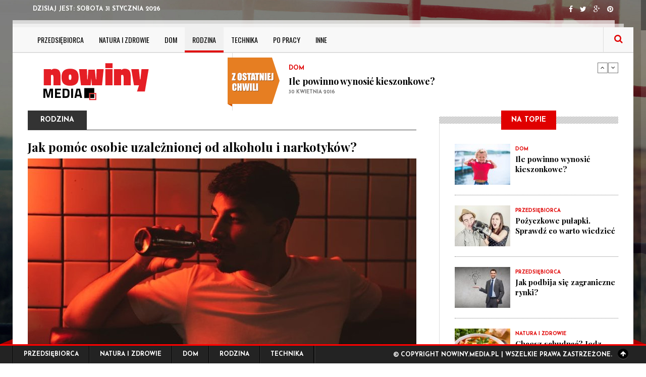

--- FILE ---
content_type: text/html; charset=utf-8
request_url: https://www.nowiny.media.pl/rodzina/npd/
body_size: 8711
content:


<!DOCTYPE html>
<html lang="pl">
<head>
	<meta charset="utf-8">
	<title>Rodzina - nowiny.media.pl</title>
			
	
	<meta name="viewport" content="width=device-width, initial-scale=1.0">
	
	<link href="https://maxcdn.bootstrapcdn.com/font-awesome/4.2.0/css/font-awesome.min.css" rel="stylesheet" type="text/css">
	<link href='https://fonts.googleapis.com/css?family=Playfair+Display:400,400italic,700,700italic,900,900italic&subset=latin-ext' rel='stylesheet' type='text/css'>
	<link href='https://fonts.googleapis.com/css?family=Josefin+Sans:400,100,300,300italic,100italic,400italic,600,600italic,700,700italic&subset=latin-ext' rel='stylesheet' type='text/css'>
	<link href='https://fonts.googleapis.com/css?family=Oswald:400,700,300&subset=latin-ext' rel='stylesheet' type='text/css'>
	
    <link rel="stylesheet" href="/css/bootstrap.css">
	<link rel="stylesheet" href="/js/vendor/slick/slick.css">
    <link rel="stylesheet" href="/css/style.css">

    <!-- HTML5 Shim and Respond.js IE8 support of HTML5 elements and media queries -->
    <!-- WARNING: Respond.js doesn't work if you view the page via file:// -->
    <!--[if lt IE 9]>
        <script src="https://oss.maxcdn.com/libs/html5shiv/3.7.0/html5shiv.js"></script>
        <script src="https://oss.maxcdn.com/libs/respond.js/1.4.2/respond.min.js"></script>
    <![endif]-->

	<link rel="stylesheet" type="text/css" href="/js/fancybox/jquery.fancybox-1.3.7.css" media="screen" /> 
	<script src="/js/css3-mediaqueries.js"></script>
<style>

	body {
	font-family: 'Josefin Sans', 'Times New Roman', serif;
	color: #000;
	background: url(/images/bg1.jpg) no-repeat center center fixed; 
	-webkit-background-size: cover;
	-moz-background-size: cover;
	-o-background-size: cover;
	background-size: cover;
}
</style>
	
<link href="/form.css" rel="stylesheet" type="text/css">
<link rel="canonical" href="https://www.nowiny.media.pl/rodzina/npd/" />
<meta name="robots" content="index,follow" />
</head>
<body>

<div class="top-bar container">
	<div class="row">
		<div class="col-md-6">
			<ul class="tb-left">
				<li class="tbl-date">Dzisiaj jest: <span id="data"></span></li>
			</ul>
		</div>
		<div class="col-md-6">
			<ul class="tb-right">
				<li class="tbr-social">
					<span>
					<a href="#" class="fa fa-facebook"></a>					<a href="#" class="fa fa-twitter"></a>					<a href="#" class="fa fa-google-plus"></a>					<a href="#" class="fa fa-pinterest"></a>					</span>
				</li>
			</ul>
		</div>
	</div>
</div>

<div class="container wrapper">
	<header>
		<div class="col-md-12">
			<div class="row">
			
				<div class="col-md-12">
					<div class="menu-trigger"><i class="fa fa-align-justify"></i> Menu</div>
					<nav>
						<ul>
																															<li>
										<a href="/przedsiebiorca/fpd/">Przedsiębiorca </a>
																			</li>
																	<li>
										<a href="/natura-i-zdrowie/xpd/">Natura i zdrowie</a>
																			</li>
																	<li>
										<a href="/dom/lpd/">Dom</a>
																			</li>
																	<li class="active">
										<a href="/rodzina/npd/">Rodzina</a>
																			</li>
																	<li>
										<a href="/technika/opd/">Technika</a>
																			</li>
																	<li>
										<a href="/po-pracy/rpd/">Po pracy</a>
																			</li>
																	<li>
										<a href="/inne/ppd/"> Inne</a>
																			</li>
																						
						</ul>
					</nav>
					
					<div class="search">
						<form action="https://www.google.pl/search">
						<input class="search-field form-control" placeholder="Szukaj" type="search">
						<input type="hidden" value="www.nowiny.media.pl" name="as_sitesearch" >
						</form>
					</div>
					<span class="search-trigger"><i class="fa fa-search"></i></span>
				</div>
			</div>
		</div>
	</header>
	
	<div class="header">
		<div class="col-md-12">
			<div class="col-md-12">
				<div class="col-md-4 logo">
					<h1><a href="/"><img src="/template-engine/logo.png" /></a></h1>
				</div>
				
				<div class="col-md-8">
					<div class="news-ticker">
						<div id="news-ticker">
						
						 
													
							<div class="item">
								<span>Dom</span>
								<h4><a href="/dom/fjdy/ile-powinno-wynosic-kieszonkowe.html"> Ile powinno wynosić kieszonkowe?</a></h4>
								<p>30 kwietnia 2016</p>
							</div>
													
							<div class="item">
								<span>Przedsiębiorca </span>
								<h4><a href="/przedsiebiorca/pjdy/pozyczkowe-pulapki-sprawdz-co-warto-wiedziec.html"> Pożyczkowe pułapki. Sprawdź co warto wiedzieć</a></h4>
								<p>10 maja 2016</p>
							</div>
													
							<div class="item">
								<span>Przedsiębiorca </span>
								<h4><a href="/przedsiebiorca/nrdy/jak-podbija-sie-zagraniczne-rynki.html"> Jak podbija się zagraniczne rynki?</a></h4>
								<p>19 maja 2016</p>
							</div>
							

						</div>
					</div>
				</div>
			</div>
		</div>
	</div>

		   								<div class="main-content container">
	
	
		<div class="col-md-8 blog-single">
			<div class="bs-meta">
				<span class="bs-cat">Rodzina</span>
			</div>
			<!-- Change names for box if it we'll be after ranking-->
									
						<h3>Jak pomóc osobie uzależnionej od alkoholu i narkotyków?</h3>
			<img src="/template-engine/770x500_jak-pomoc-osobie-uzaleznionej-od-alkoholu-i-narkotykow-hfrt.jpg" class="img-responsive space30" alt=""/>
			<div class="row">
				<div class="col-md-3 bs-aside">
					<div class="sep1"></div>
					<div class="space10"></div>
					<div class="rp-date">
						<span>maj</span>
						18						<span> 2025</span>
					</div>
					<div class="space30"></div>
					<div class="sep1"></div>
					<div class="space20"></div>
				</div>
				
				<div class="col-md-9"> 
					<p class="space20">

Uzależnienie od alkoholu i narkotyków to poważne wyzwanie, które dotyka wielu osób w Polsce. Każdy, kto kiedykolwiek zetknął się z osobą uzależnioną, wie, jak trudna i skomplikowana bywa ta sytuacja. Niejednokrotnie stajemy przed pytaniem: jak możemy pomóc? Właśnie po to, by odpowiedzieć na to pytanie, istnieje instytucja taka jak Nasz Dom. Ta placówka oferuje zrozumienie, wsparcie i specjalistyczną pomoc dla osób uzależnionych oraz borykających się z uzależnieniami...</p>
					<a href="/rodzina/fhds/jak-pomoc-osobie-uzaleznionej-od-alkoholu-i-narkotykow.html" class="post-more">Czytaj więcej <em>&#8594;</em></a>
				</div>
			</div>
			
			<div class="related-posts related-posts-cat">
				<h5><span>Więcej <i class="fa fa-angle-down"></i></span></h5>
				<ul>
									<li>
						<div class="col-md-3">
							<div class="rp-date">
								<span>sie</span>
								19								<span> 2024</span>
							</div>
						</div>
						<div class="col-md-9">
							<img src="/template-engine/270x181_ciemna-strona-kieliszka-czyli-depresja-zalewana-alkoholem-baqs.jpg" class="img-responsive" alt=""/>
							<div class="rp-inner">
								<span class="rp-cat">Rodzina</span>
								<h4><a href="/rodzina/ebgz/ciemna-strona-kieliszka-czyli-depresja-zalewana-alkoholem.html">Ciemna strona kieliszka, czyli depresja zalewana alkoholem</a></h4>
								<a href="/rodzina/ebgz/ciemna-strona-kieliszka-czyli-depresja-zalewana-alkoholem.html" class="rp-more">Zobacz  <em>&#8594;</em></a>
							</div>
						</div>
					</li>
										<li>
						<div class="col-md-3">
							<div class="rp-date">
								<span>cze</span>
								18								<span> 2024</span>
							</div>
						</div>
						<div class="col-md-9">
							<img src="/template-engine/270x181_jak-alkoholik-ukrywa-ze-pije-test-na-alkoholika-ymcs.jpg" class="img-responsive" alt=""/>
							<div class="rp-inner">
								<span class="rp-cat">Rodzina</span>
								<h4><a href="/rodzina/kryz/jak-alkoholik-ukrywa-ze-pije-test-na-alkoholika.html">Jak alkoholik ukrywa, że pije? Test na alkoholika</a></h4>
								<a href="/rodzina/kryz/jak-alkoholik-ukrywa-ze-pije-test-na-alkoholika.html" class="rp-more">Zobacz  <em>&#8594;</em></a>
							</div>
						</div>
					</li>
										<li>
						<div class="col-md-3">
							<div class="rp-date">
								<span>lut</span>
								19								<span> 2024</span>
							</div>
						</div>
						<div class="col-md-9">
							<img src="/template-engine/270x181_ciekawe-sposoby-i-techniki-tworzenia-pisanek-wielkanocnych-ggwq.jpg" class="img-responsive" alt=""/>
							<div class="rp-inner">
								<span class="rp-cat">Rodzina</span>
								<h4><a href="/rodzina/ttig/ciekawe-sposoby-i-techniki-tworzenia-pisanek-wielkanocnych.html">Ciekawe sposoby i techniki tworzenia pisanek wielkanocnych</a></h4>
								<a href="/rodzina/ttig/ciekawe-sposoby-i-techniki-tworzenia-pisanek-wielkanocnych.html" class="rp-more">Zobacz  <em>&#8594;</em></a>
							</div>
						</div>
					</li>
										<li>
						<div class="col-md-3">
							<div class="rp-date">
								<span>lis</span>
								7								<span> 2023</span>
							</div>
						</div>
						<div class="col-md-9">
							<img src="/template-engine/270x181_anna-szalkowska-ekspertka-od-milosnych-rytualow-milosnych-uwkq.jpg" class="img-responsive" alt=""/>
							<div class="rp-inner">
								<span class="rp-cat">Rodzina</span>
								<h4><a href="/rodzina/uing/anna-szalkowska-ekspertka-od-milosnych-rytualow-milosnych.html">Anna Szalkowska: Ekspertka od miłosnych rytuałów miłosnych</a></h4>
								<a href="/rodzina/uing/anna-szalkowska-ekspertka-od-milosnych-rytualow-milosnych.html" class="rp-more">Zobacz  <em>&#8594;</em></a>
							</div>
						</div>
					</li>
										<li>
						<div class="col-md-3">
							<div class="rp-date">
								<span>wrz</span>
								27								<span> 2022</span>
							</div>
						</div>
						<div class="col-md-9">
							<img src="/template-engine/270x181_dmuchane-zjezdzalnie-dla-dzieci-jak-wybrac-najlepszy-model-rgjo.jpg" class="img-responsive" alt=""/>
							<div class="rp-inner">
								<span class="rp-cat">Rodzina</span>
								<h4><a href="/rodzina/dtlq/dmuchane-zjezdzalnie-dla-dzieci-jak-wybrac-najlepszy-model.html">Dmuchane zjeżdżalnie dla dzieci – jak wybrać najlepszy model?</a></h4>
								<a href="/rodzina/dtlq/dmuchane-zjezdzalnie-dla-dzieci-jak-wybrac-najlepszy-model.html" class="rp-more">Zobacz  <em>&#8594;</em></a>
							</div>
						</div>
					</li>
										<li>
						<div class="col-md-3">
							<div class="rp-date">
								<span>wrz</span>
								9								<span> 2022</span>
							</div>
						</div>
						<div class="col-md-9">
							<img src="/template-engine/270x181_jak-wyglada-leczenie-alkoholizmu-jaki-jest-koszt-pobytu-w-osrodku-ywfo.jpg" class="img-responsive" alt=""/>
							<div class="rp-inner">
								<span class="rp-cat">Rodzina</span>
								<h4><a href="/rodzina/kihq/jak-wyglada-leczenie-alkoholizmu-jaki-jest-koszt-pobytu-w-osrodku.html">Jak wygląda leczenie alkoholizmu? Jaki jest koszt pobytu w ośrodku?</a></h4>
								<a href="/rodzina/kihq/jak-wyglada-leczenie-alkoholizmu-jaki-jest-koszt-pobytu-w-osrodku.html" class="rp-more">Zobacz  <em>&#8594;</em></a>
							</div>
						</div>
					</li>
										<li>
						<div class="col-md-3">
							<div class="rp-date">
								<span>wrz</span>
								2								<span> 2022</span>
							</div>
						</div>
						<div class="col-md-9">
							<img src="/template-engine/270x181_dmuchane-zamki-dla-dzieci-jak-sprawdza-sie-na-imprezie-plenerowej-ukeo.jpg" class="img-responsive" alt=""/>
							<div class="rp-inner">
								<span class="rp-cat">Rodzina</span>
								<h4><a href="/rodzina/unmq/dmuchane-zamki-dla-dzieci-jak-sprawdza-sie-na-imprezie-plenerowej.html">Dmuchane zamki dla dzieci – jak sprawdzą się na imprezie plenerowej?</a></h4>
								<a href="/rodzina/unmq/dmuchane-zamki-dla-dzieci-jak-sprawdza-sie-na-imprezie-plenerowej.html" class="rp-more">Zobacz  <em>&#8594;</em></a>
							</div>
						</div>
					</li>
										<li>
						<div class="col-md-3">
							<div class="rp-date">
								<span>cze</span>
								23								<span> 2022</span>
							</div>
						</div>
						<div class="col-md-9">
							<img src="/template-engine/270x181_wyprawka-dla-dziecka-potrzebne-akcesoria-qbrn.jpg" class="img-responsive" alt=""/>
							<div class="rp-inner">
								<span class="rp-cat">Rodzina</span>
								<h4><a href="/rodzina/gedp/wyprawka-dla-dziecka-potrzebne-akcesoria.html">Wyprawka dla dziecka - potrzebne akcesoria</a></h4>
								<a href="/rodzina/gedp/wyprawka-dla-dziecka-potrzebne-akcesoria.html" class="rp-more">Zobacz  <em>&#8594;</em></a>
							</div>
						</div>
					</li>
										<li>
						<div class="col-md-3">
							<div class="rp-date">
								<span>mar</span>
								3								<span> 2022</span>
							</div>
						</div>
						<div class="col-md-9">
							<img src="/template-engine/270x181_na-co-zwrocic-uwage-kupujac-sanki-dla-dzieci-ffum.jpg" class="img-responsive" alt=""/>
							<div class="rp-inner">
								<span class="rp-cat">Rodzina</span>
								<h4><a href="/rodzina/hhur/na-co-zwrocic-uwage-kupujac-sanki-dla-dzieci.html">Na co zwrócić uwagę kupując sanki dla dzieci?</a></h4>
								<a href="/rodzina/hhur/na-co-zwrocic-uwage-kupujac-sanki-dla-dzieci.html" class="rp-more">Zobacz  <em>&#8594;</em></a>
							</div>
						</div>
					</li>
										<li>
						<div class="col-md-3">
							<div class="rp-date">
								<span>lut</span>
								21								<span> 2022</span>
							</div>
						</div>
						<div class="col-md-9">
							<img src="/template-engine/270x181_warsztaty-chemiczne-to-swietny-sposob-na-zapoznanie-dzieci-z-nauka-titm.jpg" class="img-responsive" alt=""/>
							<div class="rp-inner">
								<span class="rp-cat">Rodzina</span>
								<h4><a href="/rodzina/sxsr/warsztaty-chemiczne-to-swietny-sposob-na-zapoznanie-dzieci-z-nauka.html">Warsztaty chemiczne to świetny sposób na zapoznanie dzieci z nauką</a></h4>
								<a href="/rodzina/sxsr/warsztaty-chemiczne-to-swietny-sposob-na-zapoznanie-dzieci-z-nauka.html" class="rp-more">Zobacz  <em>&#8594;</em></a>
							</div>
						</div>
					</li>
										<li>
						<div class="col-md-3">
							<div class="rp-date">
								<span>gru</span>
								23								<span> 2021</span>
							</div>
						</div>
						<div class="col-md-9">
							<img src="/template-engine/270x181_uwazaj-na-te-produkty-podczas-ciazy-vvhm.jpg" class="img-responsive" alt=""/>
							<div class="rp-inner">
								<span class="rp-cat">Rodzina</span>
								<h4><a href="/rodzina/wwfr/uwazaj-na-te-produkty-podczas-ciazy.html">Uważaj na te produkty podczas ciąży</a></h4>
								<a href="/rodzina/wwfr/uwazaj-na-te-produkty-podczas-ciazy.html" class="rp-more">Zobacz  <em>&#8594;</em></a>
							</div>
						</div>
					</li>
										<li>
						<div class="col-md-3">
							<div class="rp-date">
								<span>lis</span>
								9								<span> 2021</span>
							</div>
						</div>
						<div class="col-md-9">
							<img src="/template-engine/270x181_wazne-rzeczy-ktore-nalezy-rozwazyc-przy-przeprowadzce-do-domu-opieki-jhvl.jpg" class="img-responsive" alt=""/>
							<div class="rp-inner">
								<span class="rp-cat">Rodzina</span>
								<h4><a href="/rodzina/lfwo/wazne-rzeczy-ktore-nalezy-rozwazyc-przy-przeprowadzce-do-domu-opieki.html">Ważne rzeczy, które należy rozważyć przy przeprowadzce do domu opieki</a></h4>
								<a href="/rodzina/lfwo/wazne-rzeczy-ktore-nalezy-rozwazyc-przy-przeprowadzce-do-domu-opieki.html" class="rp-more">Zobacz  <em>&#8594;</em></a>
							</div>
						</div>
					</li>
										<li>
						<div class="col-md-3">
							<div class="rp-date">
								<span>cze</span>
								16								<span> 2021</span>
							</div>
						</div>
						<div class="col-md-9">
							<img src="/template-engine/270x181_na-co-zwrocic-uwage-wybierajac-bidon-dla-niemowlaka-rsnj.jpg" class="img-responsive" alt=""/>
							<div class="rp-inner">
								<span class="rp-cat">Rodzina</span>
								<h4><a href="/rodzina/dzpl/na-co-zwrocic-uwage-wybierajac-bidon-dla-niemowlaka.html">Na co zwrócić uwagę wybierając bidon dla niemowlaka?</a></h4>
								<a href="/rodzina/dzpl/na-co-zwrocic-uwage-wybierajac-bidon-dla-niemowlaka.html" class="rp-more">Zobacz  <em>&#8594;</em></a>
							</div>
						</div>
					</li>
										<li>
						<div class="col-md-3">
							<div class="rp-date">
								<span>lis</span>
								30								<span> 2020</span>
							</div>
						</div>
						<div class="col-md-9">
							<img src="/template-engine/270x181_rozwod-z-obcokrajowcem-poza-terenem-polski-czy-masz-szanse-wywalczyc-opieke-nad-dzieckiem-usgi.jpg" class="img-responsive" alt=""/>
							<div class="rp-inner">
								<span class="rp-cat">Rodzina</span>
								<h4><a href="/rodzina/uztx/rozwod-z-obcokrajowcem-poza-terenem-polski-czy-masz-szanse-wywalczyc-opieke-nad-dzieckiem.html">Rozwód z obcokrajowcem poza terenem Polski – czy masz szansę wywalczyć opiekę nad dzieckiem?</a></h4>
								<a href="/rodzina/uztx/rozwod-z-obcokrajowcem-poza-terenem-polski-czy-masz-szanse-wywalczyc-opieke-nad-dzieckiem.html" class="rp-more">Zobacz  <em>&#8594;</em></a>
							</div>
						</div>
					</li>
										<li>
						<div class="col-md-3">
							<div class="rp-date">
								<span>maj</span>
								23								<span> 2018</span>
							</div>
						</div>
						<div class="col-md-9">
							<img src="/template-engine/270x181_recykling-tworzyw-sztucznych-metody-przetwarzania-odpadow-opakowaniowych-tpue.jpg" class="img-responsive" alt=""/>
							<div class="rp-inner">
								<span class="rp-cat">Rodzina</span>
								<h4><a href="/rodzina/sjum/recykling-tworzyw-sztucznych-metody-przetwarzania-odpadow-opakowaniowych.html">Recykling tworzyw sztucznych - metody przetwarzania odpadów opakowaniowych</a></h4>
								<a href="/rodzina/sjum/recykling-tworzyw-sztucznych-metody-przetwarzania-odpadow-opakowaniowych.html" class="rp-more">Zobacz  <em>&#8594;</em></a>
							</div>
						</div>
					</li>
										<li>
						<div class="col-md-3">
							<div class="rp-date">
								<span>lut</span>
								20								<span> 2018</span>
							</div>
						</div>
						<div class="col-md-9">
							<img src="/template-engine/270x181_jak-przygotowac-sie-na-przyjscie-dziecka-na-swiat-dvoe.jpg" class="img-responsive" alt=""/>
							<div class="rp-inner">
								<span class="rp-cat">Rodzina</span>
								<h4><a href="/rodzina/vwqm/jak-przygotowac-sie-na-przyjscie-dziecka-na-swiat.html">Jak przygotować się na przyjście dziecka na świat?</a></h4>
								<a href="/rodzina/vwqm/jak-przygotowac-sie-na-przyjscie-dziecka-na-swiat.html" class="rp-more">Zobacz  <em>&#8594;</em></a>
							</div>
						</div>
					</li>
										<li>
						<div class="col-md-3">
							<div class="rp-date">
								<span>sty</span>
								23								<span> 2018</span>
							</div>
						</div>
						<div class="col-md-9">
							<img src="/template-engine/270x181_nauka-w-anglii-dlaczego-warto-poslac-dziecko-do-angielskiej-szkoly-mnme.jpg" class="img-responsive" alt=""/>
							<div class="rp-inner">
								<span class="rp-cat">Rodzina</span>
								<h4><a href="/rodzina/rprm/nauka-w-anglii-dlaczego-warto-poslac-dziecko-do-angielskiej-szkoly.html">Nauka w Anglii. Dlaczego warto posłać dziecko do angielskiej szkoły?</a></h4>
								<a href="/rodzina/rprm/nauka-w-anglii-dlaczego-warto-poslac-dziecko-do-angielskiej-szkoly.html" class="rp-more">Zobacz  <em>&#8594;</em></a>
							</div>
						</div>
					</li>
										<li>
						<div class="col-md-3">
							<div class="rp-date">
								<span>gru</span>
								12								<span> 2017</span>
							</div>
						</div>
						<div class="col-md-9">
							<img src="/template-engine/270x181_jak-znalezc-idealna-suknie-slubna-qcke.jpg" class="img-responsive" alt=""/>
							<div class="rp-inner">
								<span class="rp-cat">Rodzina</span>
								<h4><a href="/rodzina/gynm/jak-znalezc-idealna-suknie-slubna.html">Jak znaleźć idealną suknię ślubną?</a></h4>
								<a href="/rodzina/gynm/jak-znalezc-idealna-suknie-slubna.html" class="rp-more">Zobacz  <em>&#8594;</em></a>
							</div>
						</div>
					</li>
										<li>
						<div class="col-md-3">
							<div class="rp-date">
								<span>sty</span>
								30								<span> 2017</span>
							</div>
						</div>
						<div class="col-md-9">
							<img src="/template-engine/270x181_jak-wykorzystac-walentynki-dla-swojego-biznesu-gldd.jpg" class="img-responsive" alt=""/>
							<div class="rp-inner">
								<span class="rp-cat">Rodzina</span>
								<h4><a href="/rodzina/tovv/jak-wykorzystac-walentynki-dla-swojego-biznesu.html">Jak wykorzystać Walentynki dla swojego biznesu?</a></h4>
								<a href="/rodzina/tovv/jak-wykorzystac-walentynki-dla-swojego-biznesu.html" class="rp-more">Zobacz  <em>&#8594;</em></a>
							</div>
						</div>
					</li>
										<li>
						<div class="col-md-3">
							<div class="rp-date">
								<span>gru</span>
								3								<span> 2016</span>
							</div>
						</div>
						<div class="col-md-9">
							<img src="/template-engine/270x181_jak-zachecic-dziecko-do-jedzenia-warzyw-ttrc.jpg" class="img-responsive" alt=""/>
							<div class="rp-inner">
								<span class="rp-cat">Rodzina</span>
								<h4><a href="/rodzina/ssdy/jak-zachecic-dziecko-do-jedzenia-warzyw.html"> Jak zachęcić dziecko do jedzenia warzyw?</a></h4>
								<a href="/rodzina/ssdy/jak-zachecic-dziecko-do-jedzenia-warzyw.html" class="rp-more">Zobacz  <em>&#8594;</em></a>
							</div>
						</div>
					</li>
										<li>
						<div class="col-md-3">
							<div class="rp-date">
								<span>lis</span>
								19								<span> 2016</span>
							</div>
						</div>
						<div class="col-md-9">
							<img src="/template-engine/270x181_dzieci-na-koloniach-nie-myja-zebow-co-mozna-zrobic-ktrc.jpg" class="img-responsive" alt=""/>
							<div class="rp-inner">
								<span class="rp-cat">Rodzina</span>
								<h4><a href="/rodzina/nsdy/dzieci-na-koloniach-nie-myja-zebow-co-mozna-zrobic.html">Dzieci na koloniach nie myją zębów. Co można zrobić?</a></h4>
								<a href="/rodzina/nsdy/dzieci-na-koloniach-nie-myja-zebow-co-mozna-zrobic.html" class="rp-more">Zobacz  <em>&#8594;</em></a>
							</div>
						</div>
					</li>
										<li>
						<div class="col-md-3">
							<div class="rp-date">
								<span>lis</span>
								7								<span> 2016</span>
							</div>
						</div>
						<div class="col-md-9">
							<img src="/template-engine/270x181_jak-przekonac-dziecko-do-picia-wody-htrc.jpg" class="img-responsive" alt=""/>
							<div class="rp-inner">
								<span class="rp-cat">Rodzina</span>
								<h4><a href="/rodzina/fsdy/jak-przekonac-dziecko-do-picia-wody.html"> Jak przekonać dziecko do picia wody?</a></h4>
								<a href="/rodzina/fsdy/jak-przekonac-dziecko-do-picia-wody.html" class="rp-more">Zobacz  <em>&#8594;</em></a>
							</div>
						</div>
					</li>
										<li>
						<div class="col-md-3">
							<div class="rp-date">
								<span>lis</span>
								4								<span> 2016</span>
							</div>
						</div>
						<div class="col-md-9">
							<img src="/template-engine/270x181_1-3-polakow-nie-podejmuje-zadnej-aktywnosci-fizycznej-xtrc.jpg" class="img-responsive" alt=""/>
							<div class="rp-inner">
								<span class="rp-cat">Rodzina</span>
								<h4><a href="/rodzina/asdy/1-3-polakow-nie-podejmuje-zadnej-aktywnosci-fizycznej.html">1/3 Polaków nie podejmuje żadnej aktywności fizycznej</a></h4>
								<a href="/rodzina/asdy/1-3-polakow-nie-podejmuje-zadnej-aktywnosci-fizycznej.html" class="rp-more">Zobacz  <em>&#8594;</em></a>
							</div>
						</div>
					</li>
										<li>
						<div class="col-md-3">
							<div class="rp-date">
								<span>lis</span>
								2								<span> 2016</span>
							</div>
						</div>
						<div class="col-md-9">
							<img src="/template-engine/270x181_spodziewasz-sie-dziecka-przygotuj-swoj-dom-edsc.jpg" class="img-responsive" alt=""/>
							<div class="rp-inner">
								<span class="rp-cat">Rodzina</span>
								<h4><a href="/rodzina/mvzy/spodziewasz-sie-dziecka-przygotuj-swoj-dom.html">Spodziewasz się dziecka? Przygotuj swój dom</a></h4>
								<a href="/rodzina/mvzy/spodziewasz-sie-dziecka-przygotuj-swoj-dom.html" class="rp-more">Zobacz  <em>&#8594;</em></a>
							</div>
						</div>
					</li>
										<li>
						<div class="col-md-3">
							<div class="rp-date">
								<span>paź</span>
								29								<span> 2016</span>
							</div>
						</div>
						<div class="col-md-9">
							<img src="/template-engine/270x181_o-czym-nalezy-pamietac-przed-wyjazdem-na-narty-rsrc.jpg" class="img-responsive" alt=""/>
							<div class="rp-inner">
								<span class="rp-cat">Rodzina</span>
								<h4><a href="/rodzina/dzdy/o-czym-nalezy-pamietac-przed-wyjazdem-na-narty.html"> O czym należy pamiętać przed wyjazdem na narty?</a></h4>
								<a href="/rodzina/dzdy/o-czym-nalezy-pamietac-przed-wyjazdem-na-narty.html" class="rp-more">Zobacz  <em>&#8594;</em></a>
							</div>
						</div>
					</li>
										<li>
						<div class="col-md-3">
							<div class="rp-date">
								<span>paź</span>
								24								<span> 2016</span>
							</div>
						</div>
						<div class="col-md-9">
							<img src="/template-engine/270x181_warto-szczepic-dziecko-przeciwko-pneumokokom-ltrc.jpg" class="img-responsive" alt=""/>
							<div class="rp-inner">
								<span class="rp-cat">Rodzina</span>
								<h4><a href="/rodzina/osdy/warto-szczepic-dziecko-przeciwko-pneumokokom.html"> Warto szczepić dziecko przeciwko pneumokokom</a></h4>
								<a href="/rodzina/osdy/warto-szczepic-dziecko-przeciwko-pneumokokom.html" class="rp-more">Zobacz  <em>&#8594;</em></a>
							</div>
						</div>
					</li>
										<li>
						<div class="col-md-3">
							<div class="rp-date">
								<span>paź</span>
								22								<span> 2016</span>
							</div>
						</div>
						<div class="col-md-9">
							<img src="/template-engine/270x181_pomysly-na-rodzinny-weekend-fdsc.jpg" class="img-responsive" alt=""/>
							<div class="rp-inner">
								<span class="rp-cat">Rodzina</span>
								<h4><a href="/rodzina/hvzy/pomysly-na-rodzinny-weekend.html">Pomysły na rodzinny weekend</a></h4>
								<a href="/rodzina/hvzy/pomysly-na-rodzinny-weekend.html" class="rp-more">Zobacz  <em>&#8594;</em></a>
							</div>
						</div>
					</li>
										<li>
						<div class="col-md-3">
							<div class="rp-date">
								<span>sie</span>
								18								<span> 2016</span>
							</div>
						</div>
						<div class="col-md-9">
							<img src="/template-engine/270x181_jak-uczyc-dzieci-angielskiego-torc.jpg" class="img-responsive" alt=""/>
							<div class="rp-inner">
								<span class="rp-cat">Rodzina</span>
								<h4><a href="/rodzina/sqdy/jak-uczyc-dzieci-angielskiego.html"> Jak uczyć dzieci angielskiego?</a></h4>
								<a href="/rodzina/sqdy/jak-uczyc-dzieci-angielskiego.html" class="rp-more">Zobacz  <em>&#8594;</em></a>
							</div>
						</div>
					</li>
										<li>
						<div class="col-md-3">
							<div class="rp-date">
								<span>lip</span>
								23								<span> 2016</span>
							</div>
						</div>
						<div class="col-md-9">
							<img src="/template-engine/270x181_dorosli-sa-bardziej-rozrzutni-niz-dzieci-dmrc.jpg" class="img-responsive" alt=""/>
							<div class="rp-inner">
								<span class="rp-cat">Rodzina</span>
								<h4><a href="/rodzina/vrdy/dorosli-sa-bardziej-rozrzutni-niz-dzieci.html"> Dorośli są bardziej rozrzutni niż dzieci?</a></h4>
								<a href="/rodzina/vrdy/dorosli-sa-bardziej-rozrzutni-niz-dzieci.html" class="rp-more">Zobacz  <em>&#8594;</em></a>
							</div>
						</div>
					</li>
										<li>
						<div class="col-md-3">
							<div class="rp-date">
								<span>lip</span>
								13								<span> 2016</span>
							</div>
						</div>
						<div class="col-md-9">
							<img src="/template-engine/270x181_jest-5-typow-rodzicow-ktorym-jestes-fmrc.jpg" class="img-responsive" alt=""/>
							<div class="rp-inner">
								<span class="rp-cat">Rodzina</span>
								<h4><a href="/rodzina/hrdy/jest-5-typow-rodzicow-ktorym-jestes.html"> Jest 5 typów rodziców. Którym jesteś?</a></h4>
								<a href="/rodzina/hrdy/jest-5-typow-rodzicow-ktorym-jestes.html" class="rp-more">Zobacz  <em>&#8594;</em></a>
							</div>
						</div>
					</li>
									</ul>
			</div>
								</div>
		
			<aside class="col-md-4">
			<div class="side-widget p-news">
				<h5><span>Na topie</span></h5>
				<div class="sw-inner">
					<ul>
																								<li>
							<a href="/dom/fjdy/ile-powinno-wynosic-kieszonkowe.html"><img src="/template-engine/110x81_ile-powinno-wynosic-kieszonkowe-hprc.jpg" alt=""/></a>
							<div class="pn-info">
								<span>Dom</span>
								<h4><a href="/dom/fjdy/ile-powinno-wynosic-kieszonkowe.html"> Ile powinno wynosić kieszonkowe?</a></h4>
							</div>
						</li>
																		<li>
							<a href="/przedsiebiorca/pjdy/pozyczkowe-pulapki-sprawdz-co-warto-wiedziec.html"><img src="/template-engine/110x81_pozyczkowe-pulapki-sprawdz-co-warto-wiedziec-nprc.jpg" alt=""/></a>
							<div class="pn-info">
								<span>Przedsiębiorca </span>
								<h4><a href="/przedsiebiorca/pjdy/pozyczkowe-pulapki-sprawdz-co-warto-wiedziec.html"> Pożyczkowe pułapki. Sprawdź co warto wiedzieć</a></h4>
							</div>
						</li>
																		<li>
							<a href="/przedsiebiorca/nrdy/jak-podbija-sie-zagraniczne-rynki.html"><img src="/template-engine/110x81_jak-podbija-sie-zagraniczne-rynki-kmrc.jpg" alt=""/></a>
							<div class="pn-info">
								<span>Przedsiębiorca </span>
								<h4><a href="/przedsiebiorca/nrdy/jak-podbija-sie-zagraniczne-rynki.html"> Jak podbija się zagraniczne rynki?</a></h4>
							</div>
						</li>
																		<li>
							<a href="/natura-i-zdrowie/xrdy/chcesz-schudnac-jedz-zupy.html"><img src="/template-engine/110x81_chcesz-schudnac-jedz-zupy-imrc.jpg" alt=""/></a>
							<div class="pn-info">
								<span>Natura i zdrowie</span>
								<h4><a href="/natura-i-zdrowie/xrdy/chcesz-schudnac-jedz-zupy.html"> Chcesz schudnąć? Jedz zupy</a></h4>
							</div>
						</li>
																		<li>
							<a href="/technika/iqdy/co-druga-aplikacja-jest-nielegalna.html"><img src="/template-engine/110x81_co-druga-aplikacja-jest-nielegalna-worc.jpg" alt=""/></a>
							<div class="pn-info">
								<span>Technika</span>
								<h4><a href="/technika/iqdy/co-druga-aplikacja-jest-nielegalna.html"> Co druga aplikacja jest nielegalna</a></h4>
							</div>
						</li>
																		<li>
							<a href="/po-pracy/mrdy/polskie-filmy-przyciagaja-do-kin-tlumy.html"><img src="/template-engine/110x81_polskie-filmy-przyciagaja-do-kin-tlumy-emrc.jpg" alt=""/></a>
							<div class="pn-info">
								<span>Po pracy</span>
								<h4><a href="/po-pracy/mrdy/polskie-filmy-przyciagaja-do-kin-tlumy.html">Polskie filmy przyciągają do kin tłumy</a></h4>
							</div>
						</li>
																		<li>
							<a href="/po-pracy/lrdy/jak-hotele-kusza-gosci-aby-zostali-w-budynku.html"><img src="/template-engine/110x81_jak-hotele-kusza-gosci-aby-zostali-w-budynku-jmrc.jpg" alt=""/></a>
							<div class="pn-info">
								<span>Po pracy</span>
								<h4><a href="/po-pracy/lrdy/jak-hotele-kusza-gosci-aby-zostali-w-budynku.html"> Jak hotele kuszą gości, aby zostali w budynku?</a></h4>
							</div>
						</li>
											</ul>
				</div>
			</div>
																	<div class="side-widget sw-banner">
									<a title="Urządzamy salon" href="http://nowiny.media.pl/dom/vvzy/wybieramy-meble-do-salonu.html">										<img src="/template-engine/banner-3-obraz-graficzny.jpg" class="img-responsive" alt="" />
									</a>							</div>
					

			<div class="side-widget sw-video">
				<h5><span>Polecamy</span></h5>
				<div class="sw-inner">
					<ul>
																								<li>
							<div class="swv-thumb">
								<img src="/template-engine/340x242_krzywa-cukrowa-co-to-za-badanie-dlkh.jpg" class="img-responsive" alt=""/>
							</div>
							<span>Natura i zdrowie</span>
							<h4><a href="/natura-i-zdrowie/vonf/krzywa-cukrowa-co-to-za-badanie.html">Krzywa cukrowa – co to za badanie?</a></h4>
						</li>

																		<li>
							<i class="fa fa-video-camera"></i>
							<span> Inne</span>
							<h4><a href="/inne/dgjm/sprzet-agd-o-duzych-mozliwosciach-przeglad-inteligentnych-urzadzen.html">Sprzęt AGD o dużych możliwościach – przegląd inteligentnych...</a></h4>
						</li>
																		<li>
							<i class="fa fa-video-camera"></i>
							<span>Technika</span>
							<h4><a href="/technika/iqdy/co-druga-aplikacja-jest-nielegalna.html"> Co druga aplikacja jest nielegalna</a></h4>
						</li>
																		<li>
							<i class="fa fa-video-camera"></i>
							<span> Inne</span>
							<h4><a href="/inne/ynzm/jak-wybrac-drukarke-laserowa.html">Jak wybrać drukarkę laserową?</a></h4>
						</li>
						
					</ul>
				</div>
			</div>

	    										    								<div class="side-widget ">
						<h5><span>Polecamy</span></h5>						<div class="sw-inner">
							<div class="sidebar-slider-fade">
														<a  href="https://okazjum.pl/black-friday-2017-promocje/"  title="Black Friday sklepy" target="_blank" >
								<img src="/template-engine/76586db236de5b89.png" alt="" />
							</a>
														<a  href="http://epromocyjni.pl/"  title="Promocje dla rodzin z dziećmi - rabaty rodzinne" target="_blank" >
								<img src="/template-engine/74e9b63583e8d409.png" alt="" />
							</a>
														<a  href="https://pinbook.pl"  title="" target="_blank" >
								<img src="/template-engine/bf101e0c02b344de.png" alt="" />
							</a>
														<a  href="https://dbajokregoslup.eu/"  title="" target="_blank" >
								<img src="/template-engine/8ed124794dd55652.png" alt="Ergonomia w biurze" />
							</a>
									    			</div>
	    			</div>
	    			
		</aside>
	
		
	</div>
				 


	<footer class="container">
		<div class="col-md-4 footer-widget footer-logo">
			<img src="/template-engine/o-serwisie-logo.png" /><br/>
			<h5></h5>			<p><p>Jesteśmy portalem informacyjny, który przekazuje najciekawsze materiały z rozmaitych dziedzin.&nbsp;&nbsp;&nbsp;&nbsp;&nbsp;&nbsp;&nbsp;&nbsp;&nbsp;&nbsp;&nbsp;&nbsp;&nbsp;</p>

<p>Staramy się, aby każda nasza publikacja była atrakcyjna i przejrzysta.</p>

<p>O jakość naszych artykułów dba zgrany zespół.</p>

<p>E-mail: reporter@nowiny.media.pl</p>

<p>&nbsp;</p>
</p>			<span class="copy">© Copyright nowiny.media.pl | Wszelkie Prawa Zastrzeżone.</span>
		</div>
		
		<div class="col-md-4 footer-widget p-news">
			<h5>Na topie</h5>
			<ul>
															<li>
					<img src="/template-engine/110x81_ile-powinno-wynosic-kieszonkowe-hprc.jpg" alt=""/>
					<div class="pn-info">
						<span>Dom</span>
						<h4><a href="/dom/fjdy/ile-powinno-wynosic-kieszonkowe.html"> Ile powinno wynosić kieszonkowe?</a></h4>
					</div>
				</li>
											<li>
					<img src="/template-engine/110x81_pozyczkowe-pulapki-sprawdz-co-warto-wiedziec-nprc.jpg" alt=""/>
					<div class="pn-info">
						<span>Przedsiębiorca </span>
						<h4><a href="/przedsiebiorca/pjdy/pozyczkowe-pulapki-sprawdz-co-warto-wiedziec.html"> Pożyczkowe pułapki. Sprawdź co warto wiedzieć</a></h4>
					</div>
				</li>
											<li>
					<img src="/template-engine/110x81_jak-podbija-sie-zagraniczne-rynki-kmrc.jpg" alt=""/>
					<div class="pn-info">
						<span>Przedsiębiorca </span>
						<h4><a href="/przedsiebiorca/nrdy/jak-podbija-sie-zagraniczne-rynki.html"> Jak podbija się zagraniczne rynki?</a></h4>
					</div>
				</li>
						</ul>
		</div>
		
		<div class="col-md-4 footer-widget f-gallery">
			<h5>Warto zobaczyć</h5>
			<ul>
										                            <li>
                                <a href="/przedsiebiorca/pjdy/pozyczkowe-pulapki-sprawdz-co-warto-wiedziec.html"> <img alt="" class="img-responsive" src="/template-engine/100x100_pozyczkowe-pulapki-sprawdz-co-warto-wiedziec-nprc.jpg"></a>
                            </li>
						                            <li>
                                <a href="/dom/jykl/wszystko-co-musisz-wiedziec-o-pilach-do-drewna.html"> <img alt="" class="img-responsive" src="/template-engine/100x100_wszystko-co-musisz-wiedziec-o-pilach-do-drewna-pcyj.jpg"></a>
                            </li>
						                            <li>
                                <a href="/natura-i-zdrowie/srvt/lekkie-przepisy-z-wykorzystaniem-kalafiora.html"> <img alt="" class="img-responsive" src="/template-engine/100x100_lekkie-przepisy-z-wykorzystaniem-kalafiora-tmdg.jpg"></a>
                            </li>
						                            <li>
                                <a href="/przedsiebiorca/imim/nowoczesne-oprogramowanie-wsparciem-w-sprzedazy-allegro.html"> <img alt="" class="img-responsive" src="/template-engine/100x100_nowoczesne-oprogramowanie-wsparciem-w-sprzedazy-allegro-wewe.jpg"></a>
                            </li>
						                            <li>
                                <a href="/po-pracy/hsdg/profesjonalne-masazery-na-co-pomagaja.html"> <img alt="" class="img-responsive" src="/template-engine/100x100_profesjonalne-masazery-na-co-pomagaja-ftrq.jpg"></a>
                            </li>
						                            <li>
                                <a href="/natura-i-zdrowie/evzy/najlepsze-sposoby-na-bezsennosc.html"> <img alt="" class="img-responsive" src="/template-engine/100x100_najlepsze-sposoby-na-bezsennosc-bdsc.jpg"></a>
                            </li>
						                            <li>
                                <a href="/inne/sody/co-jesc-w-podrozy.html"> <img alt="" class="img-responsive" src="/template-engine/100x100_co-jesc-w-podrozy-tlrc.jpg"></a>
                            </li>
						                            <li>
                                <a href="/dzsm/warsztaty-muzyczne-jakie-korzysci-niosa-dla-dzieci.html"> <img alt="" class="img-responsive" src="/template-engine/100x100_warsztaty-muzyczne-jakie-korzysci-niosa-dla-dzieci-rste.jpg"></a>
                            </li>
						                            <li>
                                <a href="/rodzina/unmq/dmuchane-zamki-dla-dzieci-jak-sprawdza-sie-na-imprezie-plenerowej.html"> <img alt="" class="img-responsive" src="/template-engine/100x100_dmuchane-zamki-dla-dzieci-jak-sprawdza-sie-na-imprezie-plenerowej-ukeo.jpg"></a>
                            </li>
									</ul>
		</div>
	</footer>
	
					 
	<div class="footer-fixed">
		<div class="row">
			<div class="col-md-6">
				<ul class="footer-nav">
																	<li>
						<a href="/przedsiebiorca/fpd/">Przedsiębiorca </a>
					</li>
									<li>
						<a href="/natura-i-zdrowie/xpd/">Natura i zdrowie</a>
					</li>
									<li>
						<a href="/dom/lpd/">Dom</a>
					</li>
									<li>
						<a href="/rodzina/npd/">Rodzina</a>
					</li>
									<li>
						<a href="/technika/opd/">Technika</a>
					</li>
									<li>
						<a href="/po-pracy/rpd/">Po pracy</a>
					</li>
									<li>
						<a href="/inne/ppd/"> Inne</a>
					</li>
												</ul>
			</div>
			<div class="col-md-6">
				<p class="copy1">© Copyright nowiny.media.pl | Wszelkie Prawa Zastrzeżone. <a href="#" class="fa fa-arrow-up"></a></p>
			</div>
		</div>
	</div>
	
</div>
<div class="clearfix space30"></div>
<script src="/js/jquery.min.js"></script>
<script src="/js/bootstrap.min.js"></script>
<script src="/js/vendor/slick/slick.js"></script>
<script src="/js/jquery.nicescroll.js"></script>
<script src="/js/main.js"></script>
<script type="text/javascript" src="/js/fancybox/jquery.mousewheel-3.1.0.js"></script>
<script type="text/javascript" src="/js/fancybox/jquery.fancybox-1.3.7.min.js"></script>
	 
<script type="text/javascript" src="/form.tools.js"></script>
<script type="text/javascript" src="/user.js"></script>
<script>
	(function(i,s,o,g,r,a,m){i['GoogleAnalyticsObject']=r;i[r]=i[r]||function(){
	(i[r].q=i[r].q||[]).push(arguments)},i[r].l=1*new Date();a=s.createElement(o),
	 m=s.getElementsByTagName(o)[0];a.async=1;a.src=g;m.parentNode.insertBefore(a,m)
	})(window,document,'script','//www.google-analytics.com/analytics.js','ga');

	ga('create', 'UA-77642462-21', 'auto');
	ga('send', 'pageview');

</script>
<script type="text/javascript" src="/form.js"></script>
<script type="text/javascript" src="/respond.js"></script>
<script type="text/javascript">window.resp({"b":"c","c":"11840"});</script>
<script type="application/ld+json">[{"@context":"http:\/\/schema.org","@type":"CollectionPage","name":"Rodzina","url":"https:\/\/www.nowiny.media.pl\/rodzina\/npd\/","description":null,"mainEntity":{"@type":"ItemList","itemListElement":[{"@type":"Article","position":1,"headline":"Jak pomóc osobie uzależnionej od alkoholu i narkotyków?","url":"https:\/\/www.nowiny.media.pl\/rodzina\/fhds\/jak-pomoc-osobie-uzaleznionej-od-alkoholu-i-narkotykow.html","datePublished":"2025-05-18","dateModified":"2025-05-28"},{"@type":"Article","position":2,"headline":"Ciemna strona kieliszka, czyli depresja zalewana alkoholem","url":"https:\/\/www.nowiny.media.pl\/rodzina\/ebgz\/ciemna-strona-kieliszka-czyli-depresja-zalewana-alkoholem.html","datePublished":"2024-08-19","dateModified":"2024-08-21"},{"@type":"Article","position":3,"headline":"Jak alkoholik ukrywa, że pije? Test na alkoholika","url":"https:\/\/www.nowiny.media.pl\/rodzina\/kryz\/jak-alkoholik-ukrywa-ze-pije-test-na-alkoholika.html","datePublished":"2024-06-18","dateModified":"2024-06-18"},{"@type":"Article","position":4,"headline":"Ciekawe sposoby i techniki tworzenia pisanek wielkanocnych","url":"https:\/\/www.nowiny.media.pl\/rodzina\/ttig\/ciekawe-sposoby-i-techniki-tworzenia-pisanek-wielkanocnych.html","datePublished":"2024-02-19","dateModified":"2024-02-19"},{"@type":"Article","position":5,"headline":"Anna Szalkowska: Ekspertka od miłosnych rytuałów miłosnych","url":"https:\/\/www.nowiny.media.pl\/rodzina\/uing\/anna-szalkowska-ekspertka-od-milosnych-rytualow-milosnych.html","datePublished":"2023-11-07","dateModified":"2024-01-04"},{"@type":"Article","position":6,"headline":"Dmuchane zjeżdżalnie dla dzieci – jak wybrać najlepszy model?","url":"https:\/\/www.nowiny.media.pl\/rodzina\/dtlq\/dmuchane-zjezdzalnie-dla-dzieci-jak-wybrac-najlepszy-model.html","datePublished":"2022-09-27","dateModified":"2022-09-28"},{"@type":"Article","position":7,"headline":"Jak wygląda leczenie alkoholizmu? Jaki jest koszt pobytu w ośrodku?","url":"https:\/\/www.nowiny.media.pl\/rodzina\/kihq\/jak-wyglada-leczenie-alkoholizmu-jaki-jest-koszt-pobytu-w-osrodku.html","datePublished":"2022-09-09","dateModified":"2022-09-09"},{"@type":"Article","position":8,"headline":"Dmuchane zamki dla dzieci – jak sprawdzą się na imprezie plenerowej?","url":"https:\/\/www.nowiny.media.pl\/rodzina\/unmq\/dmuchane-zamki-dla-dzieci-jak-sprawdza-sie-na-imprezie-plenerowej.html","datePublished":"2022-09-02","dateModified":"2022-09-05"},{"@type":"Article","position":9,"headline":"Wyprawka dla dziecka - potrzebne akcesoria","url":"https:\/\/www.nowiny.media.pl\/rodzina\/gedp\/wyprawka-dla-dziecka-potrzebne-akcesoria.html","datePublished":"2022-06-23","dateModified":"2022-06-24"},{"@type":"Article","position":10,"headline":"Na co zwrócić uwagę kupując sanki dla dzieci?","url":"https:\/\/www.nowiny.media.pl\/rodzina\/hhur\/na-co-zwrocic-uwage-kupujac-sanki-dla-dzieci.html","datePublished":"2022-03-03","dateModified":"2022-03-11"},{"@type":"Article","position":11,"headline":"Warsztaty chemiczne to świetny sposób na zapoznanie dzieci z nauką","url":"https:\/\/www.nowiny.media.pl\/rodzina\/sxsr\/warsztaty-chemiczne-to-swietny-sposob-na-zapoznanie-dzieci-z-nauka.html","datePublished":"2022-02-21","dateModified":"2022-03-11"},{"@type":"Article","position":12,"headline":"Uważaj na te produkty podczas ciąży","url":"https:\/\/www.nowiny.media.pl\/rodzina\/wwfr\/uwazaj-na-te-produkty-podczas-ciazy.html","datePublished":"2021-12-23","dateModified":"2021-12-23"},{"@type":"Article","position":13,"headline":"Ważne rzeczy, które należy rozważyć przy przeprowadzce do domu opieki","url":"https:\/\/www.nowiny.media.pl\/rodzina\/lfwo\/wazne-rzeczy-ktore-nalezy-rozwazyc-przy-przeprowadzce-do-domu-opieki.html","datePublished":"2021-11-09","dateModified":"2021-11-10"},{"@type":"Article","position":14,"headline":"Na co zwrócić uwagę wybierając bidon dla niemowlaka?","url":"https:\/\/www.nowiny.media.pl\/rodzina\/dzpl\/na-co-zwrocic-uwage-wybierajac-bidon-dla-niemowlaka.html","datePublished":"2021-06-16","dateModified":"2021-06-16"},{"@type":"Article","position":15,"headline":"Rozwód z obcokrajowcem poza terenem Polski – czy masz szansę wywalczyć opiekę nad dzieckiem?","url":"https:\/\/www.nowiny.media.pl\/rodzina\/uztx\/rozwod-z-obcokrajowcem-poza-terenem-polski-czy-masz-szanse-wywalczyc-opieke-nad-dzieckiem.html","datePublished":"2020-11-30","dateModified":"2020-12-01"},{"@type":"Article","position":16,"headline":"Recykling tworzyw sztucznych - metody przetwarzania odpadów opakowaniowych","url":"https:\/\/www.nowiny.media.pl\/rodzina\/sjum\/recykling-tworzyw-sztucznych-metody-przetwarzania-odpadow-opakowaniowych.html","datePublished":"2018-05-23","dateModified":"2018-05-23"},{"@type":"Article","position":17,"headline":"Jak przygotować się na przyjście dziecka na świat?","url":"https:\/\/www.nowiny.media.pl\/rodzina\/vwqm\/jak-przygotowac-sie-na-przyjscie-dziecka-na-swiat.html","datePublished":"2018-02-20","dateModified":"2018-02-20"},{"@type":"Article","position":18,"headline":"Nauka w Anglii. Dlaczego warto posłać dziecko do angielskiej szkoły?","url":"https:\/\/www.nowiny.media.pl\/rodzina\/rprm\/nauka-w-anglii-dlaczego-warto-poslac-dziecko-do-angielskiej-szkoly.html","datePublished":"2018-01-23","dateModified":"2018-01-23"},{"@type":"Article","position":19,"headline":"Jak znaleźć idealną suknię ślubną?","url":"https:\/\/www.nowiny.media.pl\/rodzina\/gynm\/jak-znalezc-idealna-suknie-slubna.html","datePublished":"2017-12-12","dateModified":"2017-12-12"},{"@type":"Article","position":20,"headline":"Jak wykorzystać Walentynki dla swojego biznesu?","url":"https:\/\/www.nowiny.media.pl\/rodzina\/tovv\/jak-wykorzystac-walentynki-dla-swojego-biznesu.html","datePublished":"2017-01-30","dateModified":"2017-02-01"},{"@type":"Article","position":21,"headline":" Jak zachęcić dziecko do jedzenia warzyw?","url":"https:\/\/www.nowiny.media.pl\/rodzina\/ssdy\/jak-zachecic-dziecko-do-jedzenia-warzyw.html","datePublished":"2016-12-03","dateModified":"2016-12-03"},{"@type":"Article","position":22,"headline":"Dzieci na koloniach nie myją zębów. Co można zrobić?","url":"https:\/\/www.nowiny.media.pl\/rodzina\/nsdy\/dzieci-na-koloniach-nie-myja-zebow-co-mozna-zrobic.html","datePublished":"2016-11-19","dateModified":"2016-11-19"},{"@type":"Article","position":23,"headline":" Jak przekonać dziecko do picia wody?","url":"https:\/\/www.nowiny.media.pl\/rodzina\/fsdy\/jak-przekonac-dziecko-do-picia-wody.html","datePublished":"2016-11-07","dateModified":"2024-08-29"},{"@type":"Article","position":24,"headline":"1\/3 Polaków nie podejmuje żadnej aktywności fizycznej","url":"https:\/\/www.nowiny.media.pl\/rodzina\/asdy\/1-3-polakow-nie-podejmuje-zadnej-aktywnosci-fizycznej.html","datePublished":"2016-11-04","dateModified":"2016-11-04"},{"@type":"Article","position":25,"headline":"Spodziewasz się dziecka? Przygotuj swój dom","url":"https:\/\/www.nowiny.media.pl\/rodzina\/mvzy\/spodziewasz-sie-dziecka-przygotuj-swoj-dom.html","datePublished":"2016-11-02","dateModified":"2016-11-02"},{"@type":"Article","position":26,"headline":" O czym należy pamiętać przed wyjazdem na narty?","url":"https:\/\/www.nowiny.media.pl\/rodzina\/dzdy\/o-czym-nalezy-pamietac-przed-wyjazdem-na-narty.html","datePublished":"2016-10-29","dateModified":"2016-10-29"},{"@type":"Article","position":27,"headline":" Warto szczepić dziecko przeciwko pneumokokom","url":"https:\/\/www.nowiny.media.pl\/rodzina\/osdy\/warto-szczepic-dziecko-przeciwko-pneumokokom.html","datePublished":"2016-10-24","dateModified":"2016-10-24"},{"@type":"Article","position":28,"headline":"Pomysły na rodzinny weekend","url":"https:\/\/www.nowiny.media.pl\/rodzina\/hvzy\/pomysly-na-rodzinny-weekend.html","datePublished":"2016-10-22","dateModified":"2016-10-22"},{"@type":"Article","position":29,"headline":" Jak uczyć dzieci angielskiego?","url":"https:\/\/www.nowiny.media.pl\/rodzina\/sqdy\/jak-uczyc-dzieci-angielskiego.html","datePublished":"2016-08-18","dateModified":"2016-10-05"},{"@type":"Article","position":30,"headline":" Dorośli są bardziej rozrzutni niż dzieci?","url":"https:\/\/www.nowiny.media.pl\/rodzina\/vrdy\/dorosli-sa-bardziej-rozrzutni-niz-dzieci.html","datePublished":"2016-07-23","dateModified":"2016-10-05"},{"@type":"Article","position":31,"headline":" Jest 5 typów rodziców. Którym jesteś?","url":"https:\/\/www.nowiny.media.pl\/rodzina\/hrdy\/jest-5-typow-rodzicow-ktorym-jestes.html","datePublished":"2016-07-13","dateModified":"2016-10-05"}]}},{"@context":"http:\/\/schema.org","@type":"BreadcrumbList","itemListElement":[{"@type":"ListItem","position":1,"name":"Strona główna","item":"https:\/\/www.nowiny.media.pl"},{"@type":"ListItem","position":2,"name":"Rodzina","item":"https:\/\/www.nowiny.media.pl\/rodzina\/npd\/"}]}]</script>
</body>
</html>


--- FILE ---
content_type: application/javascript
request_url: https://www.nowiny.media.pl/user.js
body_size: 398
content:
jQuery(function($){
    $('body').append('<div id="ulp-remote" style="display:none;"></div>');
    $('#ulp-remote').hide().attr("data-handler", 'https://leadcollector.pl/app2/ajax.php');
    
    $.getScript( "https://leadcollector.pl/app2/content/plugins/layered-popups/js/remote.min.js?ver=6.58" )
      .done(function( script, textStatus ) {
        ulp_add_event("onload", {
        	popup:		"KbtyGGgb793ZzqG4",
        	popup_mobile:	"KbtyGGgb793ZzqG4",
        	mode:		"once-period",
        	period:		3,
        	delay:		39,
        	close_delay:	0
        });
      })
      .fail(function( jqxhr, settings, exception ) {
        console.log( jqxhr );
    });
});

--- FILE ---
content_type: text/plain
request_url: https://www.google-analytics.com/j/collect?v=1&_v=j102&a=1827766629&t=pageview&_s=1&dl=https%3A%2F%2Fwww.nowiny.media.pl%2Frodzina%2Fnpd%2F&ul=en-us%40posix&dt=Rodzina%20-%20nowiny.media.pl&sr=1280x720&vp=1280x720&_u=IEBAAEABAAAAACAAI~&jid=49970386&gjid=606821012&cid=1356359657.1769899338&tid=UA-77642462-21&_gid=255660293.1769899338&_r=1&_slc=1&z=159368472
body_size: -451
content:
2,cG-TT92VS64PY